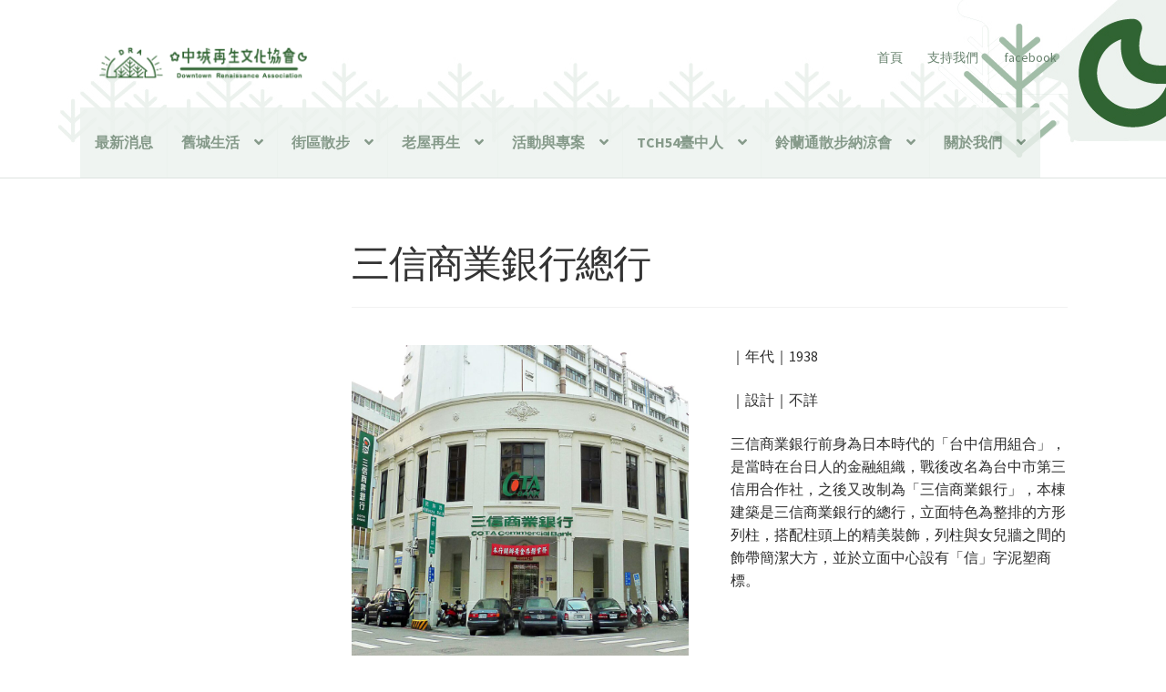

--- FILE ---
content_type: text/html; charset=UTF-8
request_url: https://dra.org.tw/2022/09/06/%E4%B8%89%E4%BF%A1%E5%95%86%E6%A5%AD%E9%8A%80%E8%A1%8C%E7%B8%BD%E8%A1%8C/
body_size: 59320
content:
<!doctype html>
<html lang="zh-TW">
<head>
<meta charset="UTF-8">
<meta name="viewport" content="width=device-width, initial-scale=1">
<link rel="profile" href="http://gmpg.org/xfn/11">
<link rel="pingback" href="https://dra.org.tw/xmlrpc.php">

<title>三信商業銀行總行</title>
<meta name='robots' content='max-image-preview:large' />
<link rel='dns-prefetch' href='//fonts.googleapis.com' />
<link rel="alternate" type="application/rss+xml" title="訂閱《》&raquo; 資訊提供" href="https://dra.org.tw/feed/" />
<link rel="alternate" type="application/rss+xml" title="訂閱《》&raquo; 留言的資訊提供" href="https://dra.org.tw/comments/feed/" />
<link rel="alternate" title="oEmbed (JSON)" type="application/json+oembed" href="https://dra.org.tw/wp-json/oembed/1.0/embed?url=https%3A%2F%2Fdra.org.tw%2F2022%2F09%2F06%2F%25e4%25b8%2589%25e4%25bf%25a1%25e5%2595%2586%25e6%25a5%25ad%25e9%258a%2580%25e8%25a1%258c%25e7%25b8%25bd%25e8%25a1%258c%2F" />
<link rel="alternate" title="oEmbed (XML)" type="text/xml+oembed" href="https://dra.org.tw/wp-json/oembed/1.0/embed?url=https%3A%2F%2Fdra.org.tw%2F2022%2F09%2F06%2F%25e4%25b8%2589%25e4%25bf%25a1%25e5%2595%2586%25e6%25a5%25ad%25e9%258a%2580%25e8%25a1%258c%25e7%25b8%25bd%25e8%25a1%258c%2F&#038;format=xml" />
<style id='wp-img-auto-sizes-contain-inline-css'>
img:is([sizes=auto i],[sizes^="auto," i]){contain-intrinsic-size:3000px 1500px}
/*# sourceURL=wp-img-auto-sizes-contain-inline-css */
</style>
<style id='wp-emoji-styles-inline-css'>

	img.wp-smiley, img.emoji {
		display: inline !important;
		border: none !important;
		box-shadow: none !important;
		height: 1em !important;
		width: 1em !important;
		margin: 0 0.07em !important;
		vertical-align: -0.1em !important;
		background: none !important;
		padding: 0 !important;
	}
/*# sourceURL=wp-emoji-styles-inline-css */
</style>
<link rel='stylesheet' id='wp-block-library-css' href='https://dra.org.tw/wp-includes/css/dist/block-library/style.min.css?ver=6.9' media='all' />
<style id='wp-block-library-theme-inline-css'>
.wp-block-audio :where(figcaption){color:#555;font-size:13px;text-align:center}.is-dark-theme .wp-block-audio :where(figcaption){color:#ffffffa6}.wp-block-audio{margin:0 0 1em}.wp-block-code{border:1px solid #ccc;border-radius:4px;font-family:Menlo,Consolas,monaco,monospace;padding:.8em 1em}.wp-block-embed :where(figcaption){color:#555;font-size:13px;text-align:center}.is-dark-theme .wp-block-embed :where(figcaption){color:#ffffffa6}.wp-block-embed{margin:0 0 1em}.blocks-gallery-caption{color:#555;font-size:13px;text-align:center}.is-dark-theme .blocks-gallery-caption{color:#ffffffa6}:root :where(.wp-block-image figcaption){color:#555;font-size:13px;text-align:center}.is-dark-theme :root :where(.wp-block-image figcaption){color:#ffffffa6}.wp-block-image{margin:0 0 1em}.wp-block-pullquote{border-bottom:4px solid;border-top:4px solid;color:currentColor;margin-bottom:1.75em}.wp-block-pullquote :where(cite),.wp-block-pullquote :where(footer),.wp-block-pullquote__citation{color:currentColor;font-size:.8125em;font-style:normal;text-transform:uppercase}.wp-block-quote{border-left:.25em solid;margin:0 0 1.75em;padding-left:1em}.wp-block-quote cite,.wp-block-quote footer{color:currentColor;font-size:.8125em;font-style:normal;position:relative}.wp-block-quote:where(.has-text-align-right){border-left:none;border-right:.25em solid;padding-left:0;padding-right:1em}.wp-block-quote:where(.has-text-align-center){border:none;padding-left:0}.wp-block-quote.is-large,.wp-block-quote.is-style-large,.wp-block-quote:where(.is-style-plain){border:none}.wp-block-search .wp-block-search__label{font-weight:700}.wp-block-search__button{border:1px solid #ccc;padding:.375em .625em}:where(.wp-block-group.has-background){padding:1.25em 2.375em}.wp-block-separator.has-css-opacity{opacity:.4}.wp-block-separator{border:none;border-bottom:2px solid;margin-left:auto;margin-right:auto}.wp-block-separator.has-alpha-channel-opacity{opacity:1}.wp-block-separator:not(.is-style-wide):not(.is-style-dots){width:100px}.wp-block-separator.has-background:not(.is-style-dots){border-bottom:none;height:1px}.wp-block-separator.has-background:not(.is-style-wide):not(.is-style-dots){height:2px}.wp-block-table{margin:0 0 1em}.wp-block-table td,.wp-block-table th{word-break:normal}.wp-block-table :where(figcaption){color:#555;font-size:13px;text-align:center}.is-dark-theme .wp-block-table :where(figcaption){color:#ffffffa6}.wp-block-video :where(figcaption){color:#555;font-size:13px;text-align:center}.is-dark-theme .wp-block-video :where(figcaption){color:#ffffffa6}.wp-block-video{margin:0 0 1em}:root :where(.wp-block-template-part.has-background){margin-bottom:0;margin-top:0;padding:1.25em 2.375em}
/*# sourceURL=/wp-includes/css/dist/block-library/theme.min.css */
</style>
<style id='classic-theme-styles-inline-css'>
/*! This file is auto-generated */
.wp-block-button__link{color:#fff;background-color:#32373c;border-radius:9999px;box-shadow:none;text-decoration:none;padding:calc(.667em + 2px) calc(1.333em + 2px);font-size:1.125em}.wp-block-file__button{background:#32373c;color:#fff;text-decoration:none}
/*# sourceURL=/wp-includes/css/classic-themes.min.css */
</style>
<style id='filebird-block-filebird-gallery-style-inline-css'>
ul.filebird-block-filebird-gallery{margin:auto!important;padding:0!important;width:100%}ul.filebird-block-filebird-gallery.layout-grid{display:grid;grid-gap:20px;align-items:stretch;grid-template-columns:repeat(var(--columns),1fr);justify-items:stretch}ul.filebird-block-filebird-gallery.layout-grid li img{border:1px solid #ccc;box-shadow:2px 2px 6px 0 rgba(0,0,0,.3);height:100%;max-width:100%;-o-object-fit:cover;object-fit:cover;width:100%}ul.filebird-block-filebird-gallery.layout-masonry{-moz-column-count:var(--columns);-moz-column-gap:var(--space);column-gap:var(--space);-moz-column-width:var(--min-width);columns:var(--min-width) var(--columns);display:block;overflow:auto}ul.filebird-block-filebird-gallery.layout-masonry li{margin-bottom:var(--space)}ul.filebird-block-filebird-gallery li{list-style:none}ul.filebird-block-filebird-gallery li figure{height:100%;margin:0;padding:0;position:relative;width:100%}ul.filebird-block-filebird-gallery li figure figcaption{background:linear-gradient(0deg,rgba(0,0,0,.7),rgba(0,0,0,.3) 70%,transparent);bottom:0;box-sizing:border-box;color:#fff;font-size:.8em;margin:0;max-height:100%;overflow:auto;padding:3em .77em .7em;position:absolute;text-align:center;width:100%;z-index:2}ul.filebird-block-filebird-gallery li figure figcaption a{color:inherit}

/*# sourceURL=https://dra.org.tw/wp-content/plugins/filebird/blocks/filebird-gallery/build/style-index.css */
</style>
<link rel='stylesheet' id='storefront-gutenberg-blocks-css' href='https://dra.org.tw/wp-content/themes/storefront/assets/css/base/gutenberg-blocks.css?ver=4.4.1' media='all' />
<style id='storefront-gutenberg-blocks-inline-css'>

				.wp-block-button__link:not(.has-text-color) {
					color: #333333;
				}

				.wp-block-button__link:not(.has-text-color):hover,
				.wp-block-button__link:not(.has-text-color):focus,
				.wp-block-button__link:not(.has-text-color):active {
					color: #333333;
				}

				.wp-block-button__link:not(.has-background) {
					background-color: #333333;
				}

				.wp-block-button__link:not(.has-background):hover,
				.wp-block-button__link:not(.has-background):focus,
				.wp-block-button__link:not(.has-background):active {
					border-color: #1a1a1a;
					background-color: #1a1a1a;
				}

				.wc-block-grid__products .wc-block-grid__product .wp-block-button__link {
					background-color: #333333;
					border-color: #333333;
					color: #333333;
				}

				.wp-block-quote footer,
				.wp-block-quote cite,
				.wp-block-quote__citation {
					color: #2d2d2d;
				}

				.wp-block-pullquote cite,
				.wp-block-pullquote footer,
				.wp-block-pullquote__citation {
					color: #2d2d2d;
				}

				.wp-block-image figcaption {
					color: #2d2d2d;
				}

				.wp-block-separator.is-style-dots::before {
					color: #333333;
				}

				.wp-block-file a.wp-block-file__button {
					color: #333333;
					background-color: #333333;
					border-color: #333333;
				}

				.wp-block-file a.wp-block-file__button:hover,
				.wp-block-file a.wp-block-file__button:focus,
				.wp-block-file a.wp-block-file__button:active {
					color: #333333;
					background-color: #1a1a1a;
				}

				.wp-block-code,
				.wp-block-preformatted pre {
					color: #2d2d2d;
				}

				.wp-block-table:not( .has-background ):not( .is-style-stripes ) tbody tr:nth-child(2n) td {
					background-color: #fdfdfd;
				}

				.wp-block-cover .wp-block-cover__inner-container h1:not(.has-text-color),
				.wp-block-cover .wp-block-cover__inner-container h2:not(.has-text-color),
				.wp-block-cover .wp-block-cover__inner-container h3:not(.has-text-color),
				.wp-block-cover .wp-block-cover__inner-container h4:not(.has-text-color),
				.wp-block-cover .wp-block-cover__inner-container h5:not(.has-text-color),
				.wp-block-cover .wp-block-cover__inner-container h6:not(.has-text-color) {
					color: #000000;
				}

				.wc-block-components-price-slider__range-input-progress,
				.rtl .wc-block-components-price-slider__range-input-progress {
					--range-color: #68826e;
				}

				/* Target only IE11 */
				@media all and (-ms-high-contrast: none), (-ms-high-contrast: active) {
					.wc-block-components-price-slider__range-input-progress {
						background: #68826e;
					}
				}

				.wc-block-components-button:not(.is-link) {
					background-color: #333333;
					color: #ffffff;
				}

				.wc-block-components-button:not(.is-link):hover,
				.wc-block-components-button:not(.is-link):focus,
				.wc-block-components-button:not(.is-link):active {
					background-color: #1a1a1a;
					color: #ffffff;
				}

				.wc-block-components-button:not(.is-link):disabled {
					background-color: #333333;
					color: #ffffff;
				}

				.wc-block-cart__submit-container {
					background-color: #ffffff;
				}

				.wc-block-cart__submit-container::before {
					color: rgba(220,220,220,0.5);
				}

				.wc-block-components-order-summary-item__quantity {
					background-color: #ffffff;
					border-color: #2d2d2d;
					box-shadow: 0 0 0 2px #ffffff;
					color: #2d2d2d;
				}
			
/*# sourceURL=storefront-gutenberg-blocks-inline-css */
</style>
<style id='global-styles-inline-css'>
:root{--wp--preset--aspect-ratio--square: 1;--wp--preset--aspect-ratio--4-3: 4/3;--wp--preset--aspect-ratio--3-4: 3/4;--wp--preset--aspect-ratio--3-2: 3/2;--wp--preset--aspect-ratio--2-3: 2/3;--wp--preset--aspect-ratio--16-9: 16/9;--wp--preset--aspect-ratio--9-16: 9/16;--wp--preset--color--black: #000000;--wp--preset--color--cyan-bluish-gray: #abb8c3;--wp--preset--color--white: #ffffff;--wp--preset--color--pale-pink: #f78da7;--wp--preset--color--vivid-red: #cf2e2e;--wp--preset--color--luminous-vivid-orange: #ff6900;--wp--preset--color--luminous-vivid-amber: #fcb900;--wp--preset--color--light-green-cyan: #7bdcb5;--wp--preset--color--vivid-green-cyan: #00d084;--wp--preset--color--pale-cyan-blue: #8ed1fc;--wp--preset--color--vivid-cyan-blue: #0693e3;--wp--preset--color--vivid-purple: #9b51e0;--wp--preset--gradient--vivid-cyan-blue-to-vivid-purple: linear-gradient(135deg,rgb(6,147,227) 0%,rgb(155,81,224) 100%);--wp--preset--gradient--light-green-cyan-to-vivid-green-cyan: linear-gradient(135deg,rgb(122,220,180) 0%,rgb(0,208,130) 100%);--wp--preset--gradient--luminous-vivid-amber-to-luminous-vivid-orange: linear-gradient(135deg,rgb(252,185,0) 0%,rgb(255,105,0) 100%);--wp--preset--gradient--luminous-vivid-orange-to-vivid-red: linear-gradient(135deg,rgb(255,105,0) 0%,rgb(207,46,46) 100%);--wp--preset--gradient--very-light-gray-to-cyan-bluish-gray: linear-gradient(135deg,rgb(238,238,238) 0%,rgb(169,184,195) 100%);--wp--preset--gradient--cool-to-warm-spectrum: linear-gradient(135deg,rgb(74,234,220) 0%,rgb(151,120,209) 20%,rgb(207,42,186) 40%,rgb(238,44,130) 60%,rgb(251,105,98) 80%,rgb(254,248,76) 100%);--wp--preset--gradient--blush-light-purple: linear-gradient(135deg,rgb(255,206,236) 0%,rgb(152,150,240) 100%);--wp--preset--gradient--blush-bordeaux: linear-gradient(135deg,rgb(254,205,165) 0%,rgb(254,45,45) 50%,rgb(107,0,62) 100%);--wp--preset--gradient--luminous-dusk: linear-gradient(135deg,rgb(255,203,112) 0%,rgb(199,81,192) 50%,rgb(65,88,208) 100%);--wp--preset--gradient--pale-ocean: linear-gradient(135deg,rgb(255,245,203) 0%,rgb(182,227,212) 50%,rgb(51,167,181) 100%);--wp--preset--gradient--electric-grass: linear-gradient(135deg,rgb(202,248,128) 0%,rgb(113,206,126) 100%);--wp--preset--gradient--midnight: linear-gradient(135deg,rgb(2,3,129) 0%,rgb(40,116,252) 100%);--wp--preset--font-size--small: 14px;--wp--preset--font-size--medium: 23px;--wp--preset--font-size--large: 26px;--wp--preset--font-size--x-large: 42px;--wp--preset--font-size--normal: 16px;--wp--preset--font-size--huge: 37px;--wp--preset--spacing--20: 0.44rem;--wp--preset--spacing--30: 0.67rem;--wp--preset--spacing--40: 1rem;--wp--preset--spacing--50: 1.5rem;--wp--preset--spacing--60: 2.25rem;--wp--preset--spacing--70: 3.38rem;--wp--preset--spacing--80: 5.06rem;--wp--preset--shadow--natural: 6px 6px 9px rgba(0, 0, 0, 0.2);--wp--preset--shadow--deep: 12px 12px 50px rgba(0, 0, 0, 0.4);--wp--preset--shadow--sharp: 6px 6px 0px rgba(0, 0, 0, 0.2);--wp--preset--shadow--outlined: 6px 6px 0px -3px rgb(255, 255, 255), 6px 6px rgb(0, 0, 0);--wp--preset--shadow--crisp: 6px 6px 0px rgb(0, 0, 0);}:where(.is-layout-flex){gap: 0.5em;}:where(.is-layout-grid){gap: 0.5em;}body .is-layout-flex{display: flex;}.is-layout-flex{flex-wrap: wrap;align-items: center;}.is-layout-flex > :is(*, div){margin: 0;}body .is-layout-grid{display: grid;}.is-layout-grid > :is(*, div){margin: 0;}:where(.wp-block-columns.is-layout-flex){gap: 2em;}:where(.wp-block-columns.is-layout-grid){gap: 2em;}:where(.wp-block-post-template.is-layout-flex){gap: 1.25em;}:where(.wp-block-post-template.is-layout-grid){gap: 1.25em;}.has-black-color{color: var(--wp--preset--color--black) !important;}.has-cyan-bluish-gray-color{color: var(--wp--preset--color--cyan-bluish-gray) !important;}.has-white-color{color: var(--wp--preset--color--white) !important;}.has-pale-pink-color{color: var(--wp--preset--color--pale-pink) !important;}.has-vivid-red-color{color: var(--wp--preset--color--vivid-red) !important;}.has-luminous-vivid-orange-color{color: var(--wp--preset--color--luminous-vivid-orange) !important;}.has-luminous-vivid-amber-color{color: var(--wp--preset--color--luminous-vivid-amber) !important;}.has-light-green-cyan-color{color: var(--wp--preset--color--light-green-cyan) !important;}.has-vivid-green-cyan-color{color: var(--wp--preset--color--vivid-green-cyan) !important;}.has-pale-cyan-blue-color{color: var(--wp--preset--color--pale-cyan-blue) !important;}.has-vivid-cyan-blue-color{color: var(--wp--preset--color--vivid-cyan-blue) !important;}.has-vivid-purple-color{color: var(--wp--preset--color--vivid-purple) !important;}.has-black-background-color{background-color: var(--wp--preset--color--black) !important;}.has-cyan-bluish-gray-background-color{background-color: var(--wp--preset--color--cyan-bluish-gray) !important;}.has-white-background-color{background-color: var(--wp--preset--color--white) !important;}.has-pale-pink-background-color{background-color: var(--wp--preset--color--pale-pink) !important;}.has-vivid-red-background-color{background-color: var(--wp--preset--color--vivid-red) !important;}.has-luminous-vivid-orange-background-color{background-color: var(--wp--preset--color--luminous-vivid-orange) !important;}.has-luminous-vivid-amber-background-color{background-color: var(--wp--preset--color--luminous-vivid-amber) !important;}.has-light-green-cyan-background-color{background-color: var(--wp--preset--color--light-green-cyan) !important;}.has-vivid-green-cyan-background-color{background-color: var(--wp--preset--color--vivid-green-cyan) !important;}.has-pale-cyan-blue-background-color{background-color: var(--wp--preset--color--pale-cyan-blue) !important;}.has-vivid-cyan-blue-background-color{background-color: var(--wp--preset--color--vivid-cyan-blue) !important;}.has-vivid-purple-background-color{background-color: var(--wp--preset--color--vivid-purple) !important;}.has-black-border-color{border-color: var(--wp--preset--color--black) !important;}.has-cyan-bluish-gray-border-color{border-color: var(--wp--preset--color--cyan-bluish-gray) !important;}.has-white-border-color{border-color: var(--wp--preset--color--white) !important;}.has-pale-pink-border-color{border-color: var(--wp--preset--color--pale-pink) !important;}.has-vivid-red-border-color{border-color: var(--wp--preset--color--vivid-red) !important;}.has-luminous-vivid-orange-border-color{border-color: var(--wp--preset--color--luminous-vivid-orange) !important;}.has-luminous-vivid-amber-border-color{border-color: var(--wp--preset--color--luminous-vivid-amber) !important;}.has-light-green-cyan-border-color{border-color: var(--wp--preset--color--light-green-cyan) !important;}.has-vivid-green-cyan-border-color{border-color: var(--wp--preset--color--vivid-green-cyan) !important;}.has-pale-cyan-blue-border-color{border-color: var(--wp--preset--color--pale-cyan-blue) !important;}.has-vivid-cyan-blue-border-color{border-color: var(--wp--preset--color--vivid-cyan-blue) !important;}.has-vivid-purple-border-color{border-color: var(--wp--preset--color--vivid-purple) !important;}.has-vivid-cyan-blue-to-vivid-purple-gradient-background{background: var(--wp--preset--gradient--vivid-cyan-blue-to-vivid-purple) !important;}.has-light-green-cyan-to-vivid-green-cyan-gradient-background{background: var(--wp--preset--gradient--light-green-cyan-to-vivid-green-cyan) !important;}.has-luminous-vivid-amber-to-luminous-vivid-orange-gradient-background{background: var(--wp--preset--gradient--luminous-vivid-amber-to-luminous-vivid-orange) !important;}.has-luminous-vivid-orange-to-vivid-red-gradient-background{background: var(--wp--preset--gradient--luminous-vivid-orange-to-vivid-red) !important;}.has-very-light-gray-to-cyan-bluish-gray-gradient-background{background: var(--wp--preset--gradient--very-light-gray-to-cyan-bluish-gray) !important;}.has-cool-to-warm-spectrum-gradient-background{background: var(--wp--preset--gradient--cool-to-warm-spectrum) !important;}.has-blush-light-purple-gradient-background{background: var(--wp--preset--gradient--blush-light-purple) !important;}.has-blush-bordeaux-gradient-background{background: var(--wp--preset--gradient--blush-bordeaux) !important;}.has-luminous-dusk-gradient-background{background: var(--wp--preset--gradient--luminous-dusk) !important;}.has-pale-ocean-gradient-background{background: var(--wp--preset--gradient--pale-ocean) !important;}.has-electric-grass-gradient-background{background: var(--wp--preset--gradient--electric-grass) !important;}.has-midnight-gradient-background{background: var(--wp--preset--gradient--midnight) !important;}.has-small-font-size{font-size: var(--wp--preset--font-size--small) !important;}.has-medium-font-size{font-size: var(--wp--preset--font-size--medium) !important;}.has-large-font-size{font-size: var(--wp--preset--font-size--large) !important;}.has-x-large-font-size{font-size: var(--wp--preset--font-size--x-large) !important;}
:where(.wp-block-post-template.is-layout-flex){gap: 1.25em;}:where(.wp-block-post-template.is-layout-grid){gap: 1.25em;}
:where(.wp-block-term-template.is-layout-flex){gap: 1.25em;}:where(.wp-block-term-template.is-layout-grid){gap: 1.25em;}
:where(.wp-block-columns.is-layout-flex){gap: 2em;}:where(.wp-block-columns.is-layout-grid){gap: 2em;}
:root :where(.wp-block-pullquote){font-size: 1.5em;line-height: 1.6;}
/*# sourceURL=global-styles-inline-css */
</style>
<link rel='stylesheet' id='storefront-style-css' href='https://dra.org.tw/wp-content/themes/storefront/style.css?ver=4.4.1' media='all' />
<style id='storefront-style-inline-css'>

			.main-navigation ul li a,
			.site-title a,
			ul.menu li a,
			.site-branding h1 a,
			button.menu-toggle,
			button.menu-toggle:hover,
			.handheld-navigation .dropdown-toggle {
				color: #68826e;
			}

			button.menu-toggle,
			button.menu-toggle:hover {
				border-color: #68826e;
			}

			.main-navigation ul li a:hover,
			.main-navigation ul li:hover > a,
			.site-title a:hover,
			.site-header ul.menu li.current-menu-item > a {
				color: #a9c3af;
			}

			table:not( .has-background ) th {
				background-color: #f8f8f8;
			}

			table:not( .has-background ) tbody td {
				background-color: #fdfdfd;
			}

			table:not( .has-background ) tbody tr:nth-child(2n) td,
			fieldset,
			fieldset legend {
				background-color: #fbfbfb;
			}

			.site-header,
			.secondary-navigation ul ul,
			.main-navigation ul.menu > li.menu-item-has-children:after,
			.secondary-navigation ul.menu ul,
			.storefront-handheld-footer-bar,
			.storefront-handheld-footer-bar ul li > a,
			.storefront-handheld-footer-bar ul li.search .site-search,
			button.menu-toggle,
			button.menu-toggle:hover {
				background-color: #ecf2ee;
			}

			p.site-description,
			.site-header,
			.storefront-handheld-footer-bar {
				color: #68826e;
			}

			button.menu-toggle:after,
			button.menu-toggle:before,
			button.menu-toggle span:before {
				background-color: #68826e;
			}

			h1, h2, h3, h4, h5, h6, .wc-block-grid__product-title {
				color: #333333;
			}

			.widget h1 {
				border-bottom-color: #333333;
			}

			body,
			.secondary-navigation a {
				color: #2d2d2d;
			}

			.widget-area .widget a,
			.hentry .entry-header .posted-on a,
			.hentry .entry-header .post-author a,
			.hentry .entry-header .post-comments a,
			.hentry .entry-header .byline a {
				color: #323232;
			}

			a {
				color: #68826e;
			}

			a:focus,
			button:focus,
			.button.alt:focus,
			input:focus,
			textarea:focus,
			input[type="button"]:focus,
			input[type="reset"]:focus,
			input[type="submit"]:focus,
			input[type="email"]:focus,
			input[type="tel"]:focus,
			input[type="url"]:focus,
			input[type="password"]:focus,
			input[type="search"]:focus {
				outline-color: #68826e;
			}

			button, input[type="button"], input[type="reset"], input[type="submit"], .button, .widget a.button {
				background-color: #333333;
				border-color: #333333;
				color: #333333;
			}

			button:hover, input[type="button"]:hover, input[type="reset"]:hover, input[type="submit"]:hover, .button:hover, .widget a.button:hover {
				background-color: #1a1a1a;
				border-color: #1a1a1a;
				color: #333333;
			}

			button.alt, input[type="button"].alt, input[type="reset"].alt, input[type="submit"].alt, .button.alt, .widget-area .widget a.button.alt {
				background-color: #333333;
				border-color: #333333;
				color: #ffffff;
			}

			button.alt:hover, input[type="button"].alt:hover, input[type="reset"].alt:hover, input[type="submit"].alt:hover, .button.alt:hover, .widget-area .widget a.button.alt:hover {
				background-color: #1a1a1a;
				border-color: #1a1a1a;
				color: #ffffff;
			}

			.pagination .page-numbers li .page-numbers.current {
				background-color: #e6e6e6;
				color: #232323;
			}

			#comments .comment-list .comment-content .comment-text {
				background-color: #f8f8f8;
			}

			.site-footer {
				background-color: #a2bda8;
				color: #f7f7f7;
			}

			.site-footer a:not(.button):not(.components-button) {
				color: #ffffff;
			}

			.site-footer .storefront-handheld-footer-bar a:not(.button):not(.components-button) {
				color: #68826e;
			}

			.site-footer h1, .site-footer h2, .site-footer h3, .site-footer h4, .site-footer h5, .site-footer h6, .site-footer .widget .widget-title, .site-footer .widget .widgettitle {
				color: #333333;
			}

			.page-template-template-homepage.has-post-thumbnail .type-page.has-post-thumbnail .entry-title {
				color: #000000;
			}

			.page-template-template-homepage.has-post-thumbnail .type-page.has-post-thumbnail .entry-content {
				color: #000000;
			}

			@media screen and ( min-width: 768px ) {
				.secondary-navigation ul.menu a:hover {
					color: #819b87;
				}

				.secondary-navigation ul.menu a {
					color: #68826e;
				}

				.main-navigation ul.menu ul.sub-menu,
				.main-navigation ul.nav-menu ul.children {
					background-color: #dde3df;
				}

				.site-header {
					border-bottom-color: #dde3df;
				}
			}
/*# sourceURL=storefront-style-inline-css */
</style>
<link rel='stylesheet' id='storefront-icons-css' href='https://dra.org.tw/wp-content/themes/storefront/assets/css/base/icons.css?ver=4.4.1' media='all' />
<link rel='stylesheet' id='storefront-fonts-css' href='https://fonts.googleapis.com/css?family=Source+Sans+Pro%3A400%2C300%2C300italic%2C400italic%2C600%2C700%2C900&#038;subset=latin%2Clatin-ext&#038;ver=4.4.1' media='all' />
<link rel='stylesheet' id='dflip-style-css' href='https://dra.org.tw/wp-content/plugins/3d-flipbook-dflip-lite/assets/css/dflip.min.css?ver=2.4.20' media='all' />
<script src="https://dra.org.tw/wp-includes/js/jquery/jquery.min.js?ver=3.7.1" id="jquery-core-js"></script>
<script src="https://dra.org.tw/wp-includes/js/jquery/jquery-migrate.min.js?ver=3.4.1" id="jquery-migrate-js"></script>
<script id="3d-flip-book-client-locale-loader-js-extra">
var FB3D_CLIENT_LOCALE = {"ajaxurl":"https://dra.org.tw/wp-admin/admin-ajax.php","dictionary":{"Table of contents":"Table of contents","Close":"Close","Bookmarks":"Bookmarks","Thumbnails":"Thumbnails","Search":"Search","Share":"Share","Facebook":"Facebook","Twitter":"Twitter","Email":"Email","Play":"Play","Previous page":"Previous page","Next page":"Next page","Zoom in":"Zoom in","Zoom out":"Zoom out","Fit view":"Fit view","Auto play":"Auto play","Full screen":"Full screen","More":"More","Smart pan":"Smart pan","Single page":"Single page","Sounds":"Sounds","Stats":"Stats","Print":"Print","Download":"Download","Goto first page":"Goto first page","Goto last page":"Goto last page"},"images":"https://dra.org.tw/wp-content/plugins/interactive-3d-flipbook-powered-physics-engine/assets/images/","jsData":{"urls":[],"posts":{"ids_mis":[],"ids":[]},"pages":[],"firstPages":[],"bookCtrlProps":[],"bookTemplates":[]},"key":"3d-flip-book","pdfJS":{"pdfJsLib":"https://dra.org.tw/wp-content/plugins/interactive-3d-flipbook-powered-physics-engine/assets/js/pdf.min.js?ver=4.3.136","pdfJsWorker":"https://dra.org.tw/wp-content/plugins/interactive-3d-flipbook-powered-physics-engine/assets/js/pdf.worker.js?ver=4.3.136","stablePdfJsLib":"https://dra.org.tw/wp-content/plugins/interactive-3d-flipbook-powered-physics-engine/assets/js/stable/pdf.min.js?ver=2.5.207","stablePdfJsWorker":"https://dra.org.tw/wp-content/plugins/interactive-3d-flipbook-powered-physics-engine/assets/js/stable/pdf.worker.js?ver=2.5.207","pdfJsCMapUrl":"https://dra.org.tw/wp-content/plugins/interactive-3d-flipbook-powered-physics-engine/assets/cmaps/"},"cacheurl":"https://dra.org.tw/wp-content/uploads/3d-flip-book/cache/","pluginsurl":"https://dra.org.tw/wp-content/plugins/","pluginurl":"https://dra.org.tw/wp-content/plugins/interactive-3d-flipbook-powered-physics-engine/","thumbnailSize":{"width":"150","height":"150"},"version":"1.16.17"};
//# sourceURL=3d-flip-book-client-locale-loader-js-extra
</script>
<script src="https://dra.org.tw/wp-content/plugins/interactive-3d-flipbook-powered-physics-engine/assets/js/client-locale-loader.js?ver=1.16.17" id="3d-flip-book-client-locale-loader-js" async data-wp-strategy="async"></script>
<link rel="https://api.w.org/" href="https://dra.org.tw/wp-json/" /><link rel="alternate" title="JSON" type="application/json" href="https://dra.org.tw/wp-json/wp/v2/posts/4126" /><link rel="EditURI" type="application/rsd+xml" title="RSD" href="https://dra.org.tw/xmlrpc.php?rsd" />
<meta name="generator" content="WordPress 6.9" />
<link rel="canonical" href="https://dra.org.tw/2022/09/06/%e4%b8%89%e4%bf%a1%e5%95%86%e6%a5%ad%e9%8a%80%e8%a1%8c%e7%b8%bd%e8%a1%8c/" />
<link rel='shortlink' href='https://dra.org.tw/?p=4126' />
<style>

/* CSS added by Hide Metadata Plugin */

.entry-meta .byline,
			.entry-meta .by-author,
			.entry-header .entry-meta > span.byline,
			.entry-meta .author.vcard {
				display: none;
			}
.entry-meta .posted-on,
			.entry-header .entry-meta > span.posted-on {
				display: none;
			}</style>
<meta name="et-api-version" content="v1"><meta name="et-api-origin" content="https://dra.org.tw"><link rel="https://theeventscalendar.com/" href="https://dra.org.tw/wp-json/tribe/tickets/v1/" /><!-- Analytics by WP Statistics - https://wp-statistics.com -->
<meta name="generator" content="Elementor 3.34.1; features: additional_custom_breakpoints; settings: css_print_method-external, google_font-enabled, font_display-auto">
			<style>
				.e-con.e-parent:nth-of-type(n+4):not(.e-lazyloaded):not(.e-no-lazyload),
				.e-con.e-parent:nth-of-type(n+4):not(.e-lazyloaded):not(.e-no-lazyload) * {
					background-image: none !important;
				}
				@media screen and (max-height: 1024px) {
					.e-con.e-parent:nth-of-type(n+3):not(.e-lazyloaded):not(.e-no-lazyload),
					.e-con.e-parent:nth-of-type(n+3):not(.e-lazyloaded):not(.e-no-lazyload) * {
						background-image: none !important;
					}
				}
				@media screen and (max-height: 640px) {
					.e-con.e-parent:nth-of-type(n+2):not(.e-lazyloaded):not(.e-no-lazyload),
					.e-con.e-parent:nth-of-type(n+2):not(.e-lazyloaded):not(.e-no-lazyload) * {
						background-image: none !important;
					}
				}
			</style>
					<style id="wp-custom-css">
			/* 隱藏作者 */
.post-author {
	display: none;
}
 
/* 隱藏日期 */
.posted-on {
	display: none;
}

/* 隱藏上一篇文章 */
.nav-previous {
	display: none;
}

/* 隱藏推薦文章 */
.cat-links {
	display: none;
}

/* 隱藏下一篇文章 */
.nav-next {
	display: none;
}


	/* 更改選單背景顏色、背景 */

.H-button-center {
		font-size: 16px;
		font-weight:bolder;
    background-color: #ecf2ee;
	margin-left:-4px;
	opacity:0.8;
		

  


		</style>
		</head>

<body class="wp-singular post-template-default single single-post postid-4126 single-format-standard wp-custom-logo wp-embed-responsive wp-theme-storefront tribe-no-js no-wc-breadcrumb storefront-secondary-navigation storefront-align-wide left-sidebar elementor-default elementor-kit-1411 tribe-theme-storefront">



<div id="page" class="hfeed site">
	
	<header id="masthead" class="site-header" role="banner" style="background-image: url(https://dra.org.tw/wp-content/uploads/2023/07/標註頁首背景.jpg); ">

		<div class="col-full">		<a class="skip-link screen-reader-text" href="#site-navigation">跳至導覽列</a>
		<a class="skip-link screen-reader-text" href="#content">跳至主要內容</a>
				<div class="site-branding">
			<a href="https://dra.org.tw/" class="custom-logo-link" rel="home"><img fetchpriority="high" width="470" height="110" src="https://dra.org.tw/wp-content/uploads/2023/07/網站首頁製圖檔_工作區域-1.png" class="custom-logo" alt="" decoding="async" srcset="https://dra.org.tw/wp-content/uploads/2023/07/網站首頁製圖檔_工作區域-1.png 470w, https://dra.org.tw/wp-content/uploads/2023/07/網站首頁製圖檔_工作區域-1-300x70.png 300w" sizes="(max-width: 470px) 100vw, 470px" /></a>		</div>
					<nav class="secondary-navigation" role="navigation" aria-label="次要導覽">
				<div class="menu-%e6%ac%a1%e8%a6%81%e9%81%b8%e5%96%ae-container"><ul id="menu-%e6%ac%a1%e8%a6%81%e9%81%b8%e5%96%ae" class="menu"><li id="menu-item-4745" class="menu-item menu-item-type-post_type menu-item-object-page menu-item-home menu-item-4745"><a href="https://dra.org.tw/">首頁</a></li>
<li id="menu-item-3579" class="menu-item menu-item-type-post_type menu-item-object-page menu-item-3579"><a href="https://dra.org.tw/shop/">支持我們</a></li>
<li id="menu-item-3559" class="menu-item menu-item-type-custom menu-item-object-custom menu-item-3559"><a href="https://www.facebook.com/GoodotVillage">facebook</a></li>
</ul></div>			</nav><!-- #site-navigation -->
			</div><div class="storefront-primary-navigation"><div class="col-full">		<nav id="site-navigation" class="main-navigation" role="navigation" aria-label="主要導覽列">
		<button id="site-navigation-menu-toggle" class="menu-toggle" aria-controls="site-navigation" aria-expanded="false"><span>選單</span></button>
			<div class="primary-navigation"><ul id="menu-%e4%b8%bb%e9%81%b8%e5%96%ae" class="menu"><li id="menu-item-3584" class="H-button-center menu-item menu-item-type-post_type menu-item-object-page menu-item-3584"><a href="https://dra.org.tw/news/">最新消息</a></li>
<li id="menu-item-3511" class="H-button-center menu-item menu-item-type-post_type menu-item-object-page menu-item-has-children menu-item-3511"><a href="https://dra.org.tw/life/">舊城生活</a>
<ul class="sub-menu">
	<li id="menu-item-3653" class="menu-item menu-item-type-post_type menu-item-object-page menu-item-3653"><a href="https://dra.org.tw/life/food/">食</a></li>
	<li id="menu-item-3656" class="menu-item menu-item-type-post_type menu-item-object-page menu-item-3656"><a href="https://dra.org.tw/life/clothes/">衣</a></li>
	<li id="menu-item-3667" class="menu-item menu-item-type-post_type menu-item-object-page menu-item-3667"><a href="https://dra.org.tw/life/residence/">住</a></li>
	<li id="menu-item-3670" class="menu-item menu-item-type-post_type menu-item-object-page menu-item-3670"><a href="https://dra.org.tw/life/transportation/">行</a></li>
	<li id="menu-item-3680" class="menu-item menu-item-type-post_type menu-item-object-page menu-item-3680"><a href="https://dra.org.tw/life/ducation/">育</a></li>
	<li id="menu-item-3683" class="menu-item menu-item-type-post_type menu-item-object-page menu-item-3683"><a href="https://dra.org.tw/life/recreation/">樂</a></li>
</ul>
</li>
<li id="menu-item-3510" class="H-button-center menu-item menu-item-type-post_type menu-item-object-page menu-item-has-children menu-item-3510"><a href="https://dra.org.tw/guide/">街區散步</a>
<ul class="sub-menu">
	<li id="menu-item-3544" class="menu-item menu-item-type-post_type menu-item-object-page menu-item-3544"><a href="https://dra.org.tw/guide/report/">大墩報</a></li>
	<li id="menu-item-3543" class="menu-item menu-item-type-post_type menu-item-object-page menu-item-3543"><a href="https://dra.org.tw/guide/historic/">舊城建築圖鑑</a></li>
	<li id="menu-item-3542" class="menu-item menu-item-type-post_type menu-item-object-page menu-item-3542"><a href="https://dra.org.tw/guide/guuide/">街區導覽</a></li>
</ul>
</li>
<li id="menu-item-3509" class="H-button-center menu-item menu-item-type-post_type menu-item-object-page menu-item-has-children menu-item-3509"><a href="https://dra.org.tw/building/">老屋再生</a>
<ul class="sub-menu">
	<li id="menu-item-3540" class="menu-item menu-item-type-post_type menu-item-object-page menu-item-3540"><a href="https://dra.org.tw/building/vacancy/">閒置空間媒合</a></li>
	<li id="menu-item-3541" class="menu-item menu-item-type-post_type menu-item-object-page menu-item-3541"><a href="https://dra.org.tw/building/renovate/">媒合改造案例</a></li>
	<li id="menu-item-3546" class="menu-item menu-item-type-post_type menu-item-object-page menu-item-3546"><a href="https://dra.org.tw/building/133-2/">展演空間租借</a></li>
</ul>
</li>
<li id="menu-item-4856" class="H-button-center menu-item menu-item-type-post_type menu-item-object-page menu-item-has-children menu-item-4856"><a href="https://dra.org.tw/%e6%b4%bb%e5%8b%95%e8%88%87%e5%b0%88%e6%a1%88%e8%a8%88%e7%95%ab/">活動與專案</a>
<ul class="sub-menu">
	<li id="menu-item-3602" class="H-button-center menu-item menu-item-type-post_type menu-item-object-page menu-item-3602"><a href="https://dra.org.tw/%e6%b4%bb%e5%8b%95%e8%88%87%e5%b0%88%e6%a1%88%e8%a8%88%e7%95%ab/projects/">專案計畫</a></li>
	<li id="menu-item-3512" class="H-button-center menu-item menu-item-type-post_type menu-item-object-page menu-item-3512"><a href="https://dra.org.tw/%e6%b4%bb%e5%8b%95%e8%88%87%e5%b0%88%e6%a1%88%e8%a8%88%e7%95%ab/activity/">活動</a></li>
</ul>
</li>
<li id="menu-item-4859" class="H-button-center menu-item menu-item-type-post_type menu-item-object-page menu-item-has-children menu-item-4859"><a href="https://dra.org.tw/tch54%e8%87%ba%e4%b8%ad%e4%ba%ba/">TCH54臺中人</a>
<ul class="sub-menu">
	<li id="menu-item-4906" class="menu-item menu-item-type-post_type menu-item-object-page menu-item-4906"><a href="https://dra.org.tw/tch54%e8%87%ba%e4%b8%ad%e4%ba%ba/%e5%a5%b3%e5%8a%9b%e6%99%82%e4%bb%a3/">女力時代</a></li>
	<li id="menu-item-4907" class="menu-item menu-item-type-post_type menu-item-object-page menu-item-4907"><a href="https://dra.org.tw/tch54%e8%87%ba%e4%b8%ad%e4%ba%ba/%e6%ad%a3%e8%83%bd%e9%87%8f%e7%99%bc%e9%9b%bb%e6%a9%9f/">正能量發電機</a></li>
	<li id="menu-item-4908" class="menu-item menu-item-type-post_type menu-item-object-page menu-item-4908"><a href="https://dra.org.tw/tch54%e8%87%ba%e4%b8%ad%e4%ba%ba/%e5%90%8d%e6%b5%81%e6%9c%83%e5%ae%a2%e5%ae%a4/">名流會客室</a></li>
	<li id="menu-item-4909" class="menu-item menu-item-type-post_type menu-item-object-page menu-item-4909"><a href="https://dra.org.tw/tch54%e8%87%ba%e4%b8%ad%e4%ba%ba/%e8%8b%a6%e9%85%92%e6%bb%bf%e6%9d%af/">苦酒滿杯</a></li>
	<li id="menu-item-4910" class="menu-item menu-item-type-post_type menu-item-object-page menu-item-4910"><a href="https://dra.org.tw/tch54%e8%87%ba%e4%b8%ad%e4%ba%ba/%e6%96%9c%e6%a7%93%e5%a4%a7%e5%8f%94/">斜槓大叔</a></li>
	<li id="menu-item-4911" class="menu-item menu-item-type-post_type menu-item-object-page menu-item-4911"><a href="https://dra.org.tw/tch54%e8%87%ba%e4%b8%ad%e4%ba%ba/%e5%89%b5%e4%bd%9c%e7%85%89%e9%87%91%e5%b8%ab/">創作煉金師</a></li>
</ul>
</li>
<li id="menu-item-3508" class="H-button-center menu-item menu-item-type-post_type menu-item-object-page menu-item-has-children menu-item-3508"><a href="https://dra.org.tw/suzuran/">鈴蘭通散步納涼會</a>
<ul class="sub-menu">
	<li id="menu-item-5329" class="menu-item menu-item-type-post_type menu-item-object-page menu-item-5329"><a href="https://dra.org.tw/suzuran/%e8%88%9e%e8%87%ba%e9%81%8a%e8%a1%8c%e6%bc%94%e5%87%ba/">舞臺遊行演出</a></li>
	<li id="menu-item-5352" class="menu-item menu-item-type-post_type menu-item-object-page menu-item-5352"><a href="https://dra.org.tw/suzuran/%e9%88%b4%e8%98%ad%e5%9f%8e%e9%80%9a%e9%97%9c%e8%ad%b7%e7%85%a7/">鈴蘭城通關護照</a></li>
	<li id="menu-item-5264" class="menu-item menu-item-type-post_type menu-item-object-page menu-item-5264"><a href="https://dra.org.tw/suzuran/%e6%8d%90%e6%ac%be%e5%be%b5%e4%bf%a1/">捐款徵信</a></li>
</ul>
</li>
<li id="menu-item-3507" class="H-button-center menu-item menu-item-type-post_type menu-item-object-page menu-item-has-children menu-item-3507"><a href="https://dra.org.tw/about-2/">關於我們</a>
<ul class="sub-menu">
	<li id="menu-item-3550" class="menu-item menu-item-type-post_type menu-item-object-page menu-item-3550"><a href="https://dra.org.tw/about-2/contact/">聯絡我們</a></li>
	<li id="menu-item-3548" class="menu-item menu-item-type-post_type menu-item-object-page menu-item-3548"><a href="https://dra.org.tw/about-2/register/">理監事名冊</a></li>
	<li id="menu-item-3549" class="menu-item menu-item-type-post_type menu-item-object-page menu-item-3549"><a href="https://dra.org.tw/about-2/service/">學習服務</a></li>
</ul>
</li>
</ul></div><div class="menu"><ul>
<li ><a href="https://dra.org.tw/">首頁</a></li><li class="page_item page-item-4853 page_item_has_children"><a href="https://dra.org.tw/%e6%b4%bb%e5%8b%95%e8%88%87%e5%b0%88%e6%a1%88%e8%a8%88%e7%95%ab/">活動與專案</a>
<ul class='children'>
	<li class="page_item page-item-3600"><a href="https://dra.org.tw/%e6%b4%bb%e5%8b%95%e8%88%87%e5%b0%88%e6%a1%88%e8%a8%88%e7%95%ab/projects/">專案計畫</a></li>
	<li class="page_item page-item-3492"><a href="https://dra.org.tw/%e6%b4%bb%e5%8b%95%e8%88%87%e5%b0%88%e6%a1%88%e8%a8%88%e7%95%ab/activity/">近期活動與回顧</a></li>
	<li class="page_item page-item-3513"><a href="https://dra.org.tw/%e6%b4%bb%e5%8b%95%e8%88%87%e5%b0%88%e6%a1%88%e8%a8%88%e7%95%ab/news/">最新消息</a></li>
</ul>
</li>
<li class="page_item page-item-3501 page_item_has_children"><a href="https://dra.org.tw/building/">老屋再生</a>
<ul class='children'>
	<li class="page_item page-item-3523"><a href="https://dra.org.tw/building/renovate/">媒合改造案例</a></li>
	<li class="page_item page-item-3525"><a href="https://dra.org.tw/building/vacancy/">閒置空間媒合</a></li>
	<li class="page_item page-item-3529"><a href="https://dra.org.tw/building/133-2/">展演空間租借</a></li>
</ul>
</li>
<li class="page_item page-item-3498 page_item_has_children"><a href="https://dra.org.tw/guide/">街區散步</a>
<ul class='children'>
	<li class="page_item page-item-3517"><a href="https://dra.org.tw/guide/report/">大墩報</a></li>
	<li class="page_item page-item-3519"><a href="https://dra.org.tw/guide/historic/">舊城建築圖鑑</a></li>
	<li class="page_item page-item-3521"><a href="https://dra.org.tw/guide/guuide/">街區導覽</a></li>
</ul>
</li>
<li class="page_item page-item-3503 page_item_has_children"><a href="https://dra.org.tw/suzuran/">鈴蘭通散步納涼會</a>
<ul class='children'>
	<li class="page_item page-item-5259"><a href="https://dra.org.tw/suzuran/%e6%8d%90%e6%ac%be%e5%be%b5%e4%bf%a1/">捐款徵信</a></li>
	<li class="page_item page-item-5320"><a href="https://dra.org.tw/suzuran/%e8%88%9e%e8%87%ba%e9%81%8a%e8%a1%8c%e6%bc%94%e5%87%ba/">舞臺遊行演出</a></li>
	<li class="page_item page-item-5333"><a href="https://dra.org.tw/suzuran/%e9%88%b4%e8%98%ad%e5%9f%8e%e9%80%9a%e9%97%9c%e8%ad%b7%e7%85%a7/">鈴蘭城通關護照</a></li>
</ul>
</li>
<li class="page_item page-item-3505 page_item_has_children"><a href="https://dra.org.tw/about-2/">關於我們</a>
<ul class='children'>
	<li class="page_item page-item-3534"><a href="https://dra.org.tw/about-2/contact/">聯絡我們</a></li>
	<li class="page_item page-item-3536"><a href="https://dra.org.tw/about-2/service/">學習服務</a></li>
	<li class="page_item page-item-3538"><a href="https://dra.org.tw/about-2/register/">理監事名冊</a></li>
</ul>
</li>
<li class="page_item page-item-3582 page_item_has_children"><a href="https://dra.org.tw/news/">最新消息</a>
<ul class='children'>
	<li class="page_item page-item-3662"><a href="https://dra.org.tw/news/media-reports/">媒體報導</a></li>
</ul>
</li>
<li class="page_item page-item-3496 page_item_has_children"><a href="https://dra.org.tw/life/">中城生活</a>
<ul class='children'>
	<li class="page_item page-item-3665"><a href="https://dra.org.tw/life/residence/">住</a></li>
	<li class="page_item page-item-3681"><a href="https://dra.org.tw/life/recreation/">樂</a></li>
	<li class="page_item page-item-3678"><a href="https://dra.org.tw/life/ducation/">育</a></li>
	<li class="page_item page-item-3668"><a href="https://dra.org.tw/life/transportation/">行</a></li>
	<li class="page_item page-item-3654"><a href="https://dra.org.tw/life/clothes/">衣</a></li>
	<li class="page_item page-item-3651"><a href="https://dra.org.tw/life/food/">食</a></li>
</ul>
</li>
<li class="page_item page-item-4855 page_item_has_children"><a href="https://dra.org.tw/tch54%e8%87%ba%e4%b8%ad%e4%ba%ba/">TCH54臺中人</a>
<ul class='children'>
	<li class="page_item page-item-4899"><a href="https://dra.org.tw/tch54%e8%87%ba%e4%b8%ad%e4%ba%ba/%e5%89%b5%e4%bd%9c%e7%85%89%e9%87%91%e5%b8%ab/">創作煉金師</a></li>
	<li class="page_item page-item-4896"><a href="https://dra.org.tw/tch54%e8%87%ba%e4%b8%ad%e4%ba%ba/%e5%90%8d%e6%b5%81%e6%9c%83%e5%ae%a2%e5%ae%a4/">名流會客室</a></li>
	<li class="page_item page-item-4894"><a href="https://dra.org.tw/tch54%e8%87%ba%e4%b8%ad%e4%ba%ba/%e5%a5%b3%e5%8a%9b%e6%99%82%e4%bb%a3/">女力時代</a></li>
	<li class="page_item page-item-4898"><a href="https://dra.org.tw/tch54%e8%87%ba%e4%b8%ad%e4%ba%ba/%e6%96%9c%e6%a7%93%e5%a4%a7%e5%8f%94/">斜槓大叔</a></li>
	<li class="page_item page-item-4895"><a href="https://dra.org.tw/tch54%e8%87%ba%e4%b8%ad%e4%ba%ba/%e6%ad%a3%e8%83%bd%e9%87%8f%e7%99%bc%e9%9b%bb%e6%a9%9f/">正能量發電機</a></li>
	<li class="page_item page-item-4897"><a href="https://dra.org.tw/tch54%e8%87%ba%e4%b8%ad%e4%ba%ba/%e8%8b%a6%e9%85%92%e6%bb%bf%e6%9d%af/">苦酒滿杯</a></li>
</ul>
</li>
<li class="page_item page-item-3577"><a href="https://dra.org.tw/shop/">支持我們</a></li>
</ul></div>
		</nav><!-- #site-navigation -->
		</div></div>
	</header><!-- #masthead -->

	
	<div id="content" class="site-content" tabindex="-1">
		<div class="col-full">

		
	<div id="primary" class="content-area">
		<main id="main" class="site-main" role="main">

		
<article id="post-4126" class="post-4126 post type-post status-publish format-standard hentry category-building">

			<header class="entry-header">
		
			<span class="posted-on">發佈日期: <a href="https://dra.org.tw/2022/09/06/%e4%b8%89%e4%bf%a1%e5%95%86%e6%a5%ad%e9%8a%80%e8%a1%8c%e7%b8%bd%e8%a1%8c/" rel="bookmark"><time class="entry-date published" datetime="2022-09-06T14:08:07+08:00">2022 年 9 月 6 日</time><time class="updated" datetime="2022-09-06T14:08:09+08:00">2022 年 9 月 6 日</time></a></span> <span class="post-author">作者: <a href="https://dra.org.tw/author/draorgtw/" rel="author">draorgtw</a></span> <h1 class="entry-title">三信商業銀行總行</h1>		</header><!-- .entry-header -->
				<div class="entry-content">
		
<div class="wp-block-columns is-layout-flex wp-container-core-columns-is-layout-9d6595d7 wp-block-columns-is-layout-flex">
<div class="wp-block-column is-layout-flow wp-block-column-is-layout-flow">
<figure class="wp-block-image size-large"><img decoding="async" width="1024" height="1024" src="https://dra.org.tw/wp-content/uploads/2022/08/A11-三信商業銀行-1024x1024.jpg" alt="" class="wp-image-3912" srcset="https://dra.org.tw/wp-content/uploads/2022/08/A11-三信商業銀行-1024x1024.jpg 1024w, https://dra.org.tw/wp-content/uploads/2022/08/A11-三信商業銀行-300x300.jpg 300w, https://dra.org.tw/wp-content/uploads/2022/08/A11-三信商業銀行-150x150.jpg 150w, https://dra.org.tw/wp-content/uploads/2022/08/A11-三信商業銀行-768x768.jpg 768w, https://dra.org.tw/wp-content/uploads/2022/08/A11-三信商業銀行-1536x1536.jpg 1536w, https://dra.org.tw/wp-content/uploads/2022/08/A11-三信商業銀行-2048x2048.jpg 2048w" sizes="(max-width: 1024px) 100vw, 1024px" /></figure>
</div>



<div class="wp-block-column is-layout-flow wp-block-column-is-layout-flow">
<p>｜年代｜1938</p>



<p>｜設計｜不詳</p>



<p>三信商業銀行前身為日本時代的「台中信用組合」，是當時在台日人的金融組織，戰後改名為台中市第三信用合作社，之後又改制為「三信商業銀行」，本棟建築是三信商業銀行的總行，立面特色為整排的方形列柱，搭配柱頭上的精美裝飾，列柱與女兒牆之間的飾帶簡潔大方，並於立面中心設有「信」字泥塑商標。</p>



<iframe src="https://www.google.com/maps/embed?pb=!1m18!1m12!1m3!1d3640.926546964223!2d120.67736251534495!3d24.1392175797276!2m3!1f0!2f0!3f0!3m2!1i1024!2i768!4f13.1!3m3!1m2!1s0x34693d12584e5571%3A0x796e86763c31838!2z5LiJ5L-h5ZWG5qWt6YqA6KGM5Y-w5Lit5YiG6KGM!5e0!3m2!1szh-TW!2stw!4v1662444460026!5m2!1szh-TW!2stw" width="500" height="200" style="border:0;" allowfullscreen="" loading="lazy" referrerpolicy="no-referrer-when-downgrade"></iframe>
</div>
</div>
		</div><!-- .entry-content -->
		
		<aside class="entry-taxonomy">
						<div class="cat-links">
				分類: <a href="https://dra.org.tw/category/walk/building/" rel="category tag">中區建築圖鑑</a>			</div>
			
					</aside>

		<nav id="post-navigation" class="navigation post-navigation" role="navigation" aria-label="文章導覽"><h2 class="screen-reader-text">文章導覽</h2><div class="nav-links"><div class="nav-previous"><a href="https://dra.org.tw/2022/09/06/%e5%90%b3%e7%9c%bc%e7%a7%91%e8%a8%ba%e6%89%80/" rel="prev"><span class="screen-reader-text">上一篇文章: </span>吳眼科診所</a></div><div class="nav-next"><a href="https://dra.org.tw/2022/09/06/%e5%bc%b5%e5%a9%a6%e7%94%a2%e7%a7%91/" rel="next"><span class="screen-reader-text">下一篇文章: </span>張婦產科</a></div></div></nav>
</article><!-- #post-## -->

		</main><!-- #main -->
	</div><!-- #primary -->


<div id="secondary" class="widget-area" role="complementary">
	<div id="block-4" class="widget widget_block"><iframe src="https://www.google.com/maps/embed?pb=!1m18!1m12!1m3!1d651.103641409264!2d120.68012822671758!3d24.140395621822368!2m3!1f0!2f0!3f0!3m2!1i1024!2i768!4f13.1!3m3!1m2!1s0x34693d7285c5877f%3A0x7ba8b0c78456d5d6!2z5Lit5Z-O5YaN55Sf5paH5YyW5Y2U5pyD!5e0!3m2!1szh-TW!2stw!4v1647410005439!5m2!1szh-TW!2stw" width="450" height="300" style="border:0;" allowfullscreen="" loading="lazy"></iframe></div></div><!-- #secondary -->

		</div><!-- .col-full -->
	</div><!-- #content -->

	
	<footer id="colophon" class="site-footer" role="contentinfo">
		<div class="col-full">

							<div class="footer-widgets row-1 col-2 fix">
									<div class="block footer-widget-1">
						<div id="block-25" class="widget widget_block widget_text">
<p class="has-normal-font-size"><strong>社團法人台灣中城再生文化協會 </strong><br><strong>DRA Goodot Village</strong><br>人類因為夢想而成長，城市因為夢想而再生！<br>電話｜04-2220-3035<br>郵件｜<a rel="noreferrer noopener" href="mailto:thudrf@gmail.com" target="_blank">thudrf</a>@gmail.com</p>
</div><div id="block-26" class="widget widget_block widget_text">
<p></p>
</div>					</div>
											<div class="block footer-widget-2">
						<div id="block-24" class="widget widget_block"><p><iframe src="https://www.google.com/maps/embed?pb=!1m18!1m12!1m3!1d910.2243915424197!2d120.67960959813058!3d24.140235222806186!2m3!1f0!2f0!3f0!3m2!1i1024!2i768!4f13.1!3m3!1m2!1s0x34693d12e2423e07%3A0x8f60fc19c2bf1d6e!2zNDAw5Y-w5Lit5biC5Lit5Y2A5Lit5bGx6LevMTMz6Jmf!5e0!3m2!1szh-TW!2stw!4v1656575328897!5m2!1szh-TW!2stw" width="400" height="300" style="border:0;" allowfullscreen="" loading="lazy" referrerpolicy="no-referrer-when-downgrade"></iframe></p></div>					</div>
									</div><!-- .footer-widgets.row-1 -->
						<div class="site-info">
			&copy;  2026
							<br />
				<a href="https://woocommerce.com/products/storefront/" target="_blank" title="Storefront -  The perfect platform for your next WooCommerce project." rel="noreferrer nofollow">Built with Storefront</a>.					</div><!-- .site-info -->
		
		</div><!-- .col-full -->
	</footer><!-- #colophon -->

	
</div><!-- #page -->

<script type="speculationrules">
{"prefetch":[{"source":"document","where":{"and":[{"href_matches":"/*"},{"not":{"href_matches":["/wp-*.php","/wp-admin/*","/wp-content/uploads/*","/wp-content/*","/wp-content/plugins/*","/wp-content/themes/storefront/*","/*\\?(.+)"]}},{"not":{"selector_matches":"a[rel~=\"nofollow\"]"}},{"not":{"selector_matches":".no-prefetch, .no-prefetch a"}}]},"eagerness":"conservative"}]}
</script>
		<script>
		( function ( body ) {
			'use strict';
			body.className = body.className.replace( /\btribe-no-js\b/, 'tribe-js' );
		} )( document.body );
		</script>
		<script> /* <![CDATA[ */var tribe_l10n_datatables = {"aria":{"sort_ascending":": activate to sort column ascending","sort_descending":": activate to sort column descending"},"length_menu":"Show _MENU_ entries","empty_table":"No data available in table","info":"Showing _START_ to _END_ of _TOTAL_ entries","info_empty":"Showing 0 to 0 of 0 entries","info_filtered":"(filtered from _MAX_ total entries)","zero_records":"No matching records found","search":"Search:","all_selected_text":"All items on this page were selected. ","select_all_link":"Select all pages","clear_selection":"Clear Selection.","pagination":{"all":"All","next":"Next","previous":"Previous"},"select":{"rows":{"0":"","_":": Selected %d rows","1":": Selected 1 row"}},"datepicker":{"dayNames":["\u661f\u671f\u65e5","\u661f\u671f\u4e00","\u661f\u671f\u4e8c","\u661f\u671f\u4e09","\u661f\u671f\u56db","\u661f\u671f\u4e94","\u661f\u671f\u516d"],"dayNamesShort":["\u9031\u65e5","\u9031\u4e00","\u9031\u4e8c","\u9031\u4e09","\u9031\u56db","\u9031\u4e94","\u9031\u516d"],"dayNamesMin":["\u65e5","\u4e00","\u4e8c","\u4e09","\u56db","\u4e94","\u516d"],"monthNames":["1 \u6708","2 \u6708","3 \u6708","4 \u6708","5 \u6708","6 \u6708","7 \u6708","8 \u6708","9 \u6708","10 \u6708","11 \u6708","12 \u6708"],"monthNamesShort":["1 \u6708","2 \u6708","3 \u6708","4 \u6708","5 \u6708","6 \u6708","7 \u6708","8 \u6708","9 \u6708","10 \u6708","11 \u6708","12 \u6708"],"monthNamesMin":["1 \u6708","2 \u6708","3 \u6708","4 \u6708","5 \u6708","6 \u6708","7 \u6708","8 \u6708","9 \u6708","10 \u6708","11 \u6708","12 \u6708"],"nextText":"Next","prevText":"Prev","currentText":"Today","closeText":"Done","today":"Today","clear":"Clear"},"registration_prompt":"There is unsaved attendee information. Are you sure you want to continue?"};/* ]]> */ </script>			<script>
				const lazyloadRunObserver = () => {
					const lazyloadBackgrounds = document.querySelectorAll( `.e-con.e-parent:not(.e-lazyloaded)` );
					const lazyloadBackgroundObserver = new IntersectionObserver( ( entries ) => {
						entries.forEach( ( entry ) => {
							if ( entry.isIntersecting ) {
								let lazyloadBackground = entry.target;
								if( lazyloadBackground ) {
									lazyloadBackground.classList.add( 'e-lazyloaded' );
								}
								lazyloadBackgroundObserver.unobserve( entry.target );
							}
						});
					}, { rootMargin: '200px 0px 200px 0px' } );
					lazyloadBackgrounds.forEach( ( lazyloadBackground ) => {
						lazyloadBackgroundObserver.observe( lazyloadBackground );
					} );
				};
				const events = [
					'DOMContentLoaded',
					'elementor/lazyload/observe',
				];
				events.forEach( ( event ) => {
					document.addEventListener( event, lazyloadRunObserver );
				} );
			</script>
			<style id='core-block-supports-inline-css'>
.wp-container-core-columns-is-layout-9d6595d7{flex-wrap:nowrap;}
/*# sourceURL=core-block-supports-inline-css */
</style>
<script src="https://dra.org.tw/wp-content/themes/storefront/assets/js/navigation.min.js?ver=4.4.1" id="storefront-navigation-js"></script>
<script src="https://dra.org.tw/wp-content/plugins/3d-flipbook-dflip-lite/assets/js/dflip.min.js?ver=2.4.20" id="dflip-script-js"></script>
        <script data-cfasync="false">
            window.dFlipLocation = 'https://dra.org.tw/wp-content/plugins/3d-flipbook-dflip-lite/assets/';
            window.dFlipWPGlobal = {"text":{"toggleSound":"Turn on\/off Sound","toggleThumbnails":"Toggle Thumbnails","toggleOutline":"Toggle Outline\/Bookmark","previousPage":"Previous Page","nextPage":"Next Page","toggleFullscreen":"Toggle Fullscreen","zoomIn":"Zoom In","zoomOut":"Zoom Out","toggleHelp":"Toggle Help","singlePageMode":"Single Page Mode","doublePageMode":"Double Page Mode","downloadPDFFile":"Download PDF File","gotoFirstPage":"Goto First Page","gotoLastPage":"Goto Last Page","share":"Share","mailSubject":"I wanted you to see this FlipBook","mailBody":"Check out this site {{url}}","loading":"DearFlip: Loading "},"viewerType":"flipbook","moreControls":"download,pageMode,startPage,endPage,sound","hideControls":"","scrollWheel":"false","backgroundColor":"#777","backgroundImage":"","height":"auto","paddingLeft":"20","paddingRight":"20","controlsPosition":"bottom","duration":800,"soundEnable":"true","enableDownload":"true","showSearchControl":"false","showPrintControl":"false","enableAnnotation":false,"enableAnalytics":"false","webgl":"true","hard":"none","maxTextureSize":"1600","rangeChunkSize":"524288","zoomRatio":1.5,"stiffness":3,"pageMode":"0","singlePageMode":"0","pageSize":"0","autoPlay":"false","autoPlayDuration":5000,"autoPlayStart":"false","linkTarget":"2","sharePrefix":"flipbook-"};
        </script>
      <script id="wp-emoji-settings" type="application/json">
{"baseUrl":"https://s.w.org/images/core/emoji/17.0.2/72x72/","ext":".png","svgUrl":"https://s.w.org/images/core/emoji/17.0.2/svg/","svgExt":".svg","source":{"concatemoji":"https://dra.org.tw/wp-includes/js/wp-emoji-release.min.js?ver=6.9"}}
</script>
<script type="module">
/*! This file is auto-generated */
const a=JSON.parse(document.getElementById("wp-emoji-settings").textContent),o=(window._wpemojiSettings=a,"wpEmojiSettingsSupports"),s=["flag","emoji"];function i(e){try{var t={supportTests:e,timestamp:(new Date).valueOf()};sessionStorage.setItem(o,JSON.stringify(t))}catch(e){}}function c(e,t,n){e.clearRect(0,0,e.canvas.width,e.canvas.height),e.fillText(t,0,0);t=new Uint32Array(e.getImageData(0,0,e.canvas.width,e.canvas.height).data);e.clearRect(0,0,e.canvas.width,e.canvas.height),e.fillText(n,0,0);const a=new Uint32Array(e.getImageData(0,0,e.canvas.width,e.canvas.height).data);return t.every((e,t)=>e===a[t])}function p(e,t){e.clearRect(0,0,e.canvas.width,e.canvas.height),e.fillText(t,0,0);var n=e.getImageData(16,16,1,1);for(let e=0;e<n.data.length;e++)if(0!==n.data[e])return!1;return!0}function u(e,t,n,a){switch(t){case"flag":return n(e,"\ud83c\udff3\ufe0f\u200d\u26a7\ufe0f","\ud83c\udff3\ufe0f\u200b\u26a7\ufe0f")?!1:!n(e,"\ud83c\udde8\ud83c\uddf6","\ud83c\udde8\u200b\ud83c\uddf6")&&!n(e,"\ud83c\udff4\udb40\udc67\udb40\udc62\udb40\udc65\udb40\udc6e\udb40\udc67\udb40\udc7f","\ud83c\udff4\u200b\udb40\udc67\u200b\udb40\udc62\u200b\udb40\udc65\u200b\udb40\udc6e\u200b\udb40\udc67\u200b\udb40\udc7f");case"emoji":return!a(e,"\ud83e\u1fac8")}return!1}function f(e,t,n,a){let r;const o=(r="undefined"!=typeof WorkerGlobalScope&&self instanceof WorkerGlobalScope?new OffscreenCanvas(300,150):document.createElement("canvas")).getContext("2d",{willReadFrequently:!0}),s=(o.textBaseline="top",o.font="600 32px Arial",{});return e.forEach(e=>{s[e]=t(o,e,n,a)}),s}function r(e){var t=document.createElement("script");t.src=e,t.defer=!0,document.head.appendChild(t)}a.supports={everything:!0,everythingExceptFlag:!0},new Promise(t=>{let n=function(){try{var e=JSON.parse(sessionStorage.getItem(o));if("object"==typeof e&&"number"==typeof e.timestamp&&(new Date).valueOf()<e.timestamp+604800&&"object"==typeof e.supportTests)return e.supportTests}catch(e){}return null}();if(!n){if("undefined"!=typeof Worker&&"undefined"!=typeof OffscreenCanvas&&"undefined"!=typeof URL&&URL.createObjectURL&&"undefined"!=typeof Blob)try{var e="postMessage("+f.toString()+"("+[JSON.stringify(s),u.toString(),c.toString(),p.toString()].join(",")+"));",a=new Blob([e],{type:"text/javascript"});const r=new Worker(URL.createObjectURL(a),{name:"wpTestEmojiSupports"});return void(r.onmessage=e=>{i(n=e.data),r.terminate(),t(n)})}catch(e){}i(n=f(s,u,c,p))}t(n)}).then(e=>{for(const n in e)a.supports[n]=e[n],a.supports.everything=a.supports.everything&&a.supports[n],"flag"!==n&&(a.supports.everythingExceptFlag=a.supports.everythingExceptFlag&&a.supports[n]);var t;a.supports.everythingExceptFlag=a.supports.everythingExceptFlag&&!a.supports.flag,a.supports.everything||((t=a.source||{}).concatemoji?r(t.concatemoji):t.wpemoji&&t.twemoji&&(r(t.twemoji),r(t.wpemoji)))});
//# sourceURL=https://dra.org.tw/wp-includes/js/wp-emoji-loader.min.js
</script>

</body>
</html>
